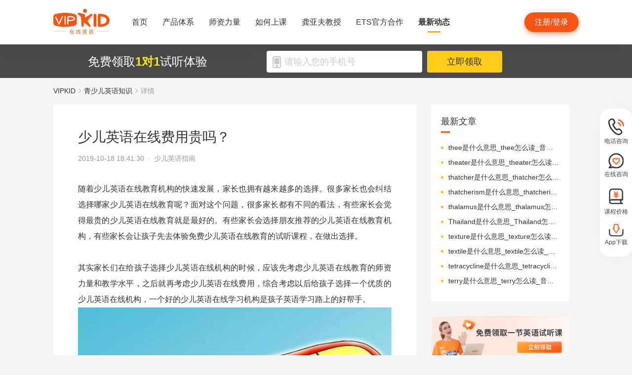

--- FILE ---
content_type: text/html; charset=utf-8
request_url: https://www.vipkid.com.cn/posts/9876.html
body_size: 18026
content:
<!DOCTYPE html><html lang="zh-CN"><head><meta http-equiv="content-type" content="text/html;charset=utf-8"><meta name="viewport" content="width=device-width,minimum-scale=1,maximum-scale=1,user-scalable=no,initial-scale=1"><meta http-equiv="X-UA-Compatible" content="ie=edge"><meta name="mobile-agent" content="format=html5;url=https://mobile.vipkid.com.cn/posts/9876.html"><meta name="keywords" content="少儿英语在线费用贵吗？"><meta name="description" content="随着少儿英语在线教育机构的快速发展，家长也拥有越来越多的选择。很多家长也会纠结选择哪家少儿英语在线教育呢？面对这个问题，很多家长都有不同的看法，有些家长会觉得最"><title>少儿英语在线费用贵吗？ - VIPKID在线青少儿英语</title><link href="//fe-static.vipkid.com.cn/img/shortcut_icon/logo-5c17ed795c.gif" type="image/x-icon" rel="shortcut icon"><link rel="alternate" media="only screen and (max-width: 640px)" href="https://mobile.vipkid.com.cn/posts/9876.html"><link rel="stylesheet" href="//s.vipkidstatic.com/fe-static/parent/panda/web/home/css/home_4361d830.css"><script src="https://msite.baidu.com/sdk/c.js?appid=1618169318228569"></script><script>var _hmt = _hmt || [];
    (function () {
      var hm = document.createElement("script");
      hm.src = "https://hm.baidu.com/hm.js?d1fa96110dac1259f308dc2a4ee70e03";
      var s = document.getElementsByTagName("script")[0];
      s.parentNode.insertBefore(hm, s);
    })();</script><link rel="icon" href="//s.vipkidstatic.com/fe-static/phoebe-seo/logo.gif"><link href="//s.vipkidstatic.com/fe-static/phoebe-seo/assets/seo/css/seo-pc-detail-7d64db6b7f4da91caf4a.min.css" rel="stylesheet"><script>window.__INITIAL_STATE__ = '[base64]'</script></head><body><div data-server-rendered="true" class="wrapper" id="app"><div class="header-box"><div id="headerEmpty" class="header-empty"></div><div id="headerInfoPc" class="header-info-pc header-box-fixed"><div class="header-info clearfix width-visual margin-auto"><div class="vipkid fl"><a href="/"><img src="//s.vipkidstatic.com/fe-static/phoebe-seo/assets/seo/img/newLogo-07b5efa7.png" alt="VIPKID在线少儿英语"></a></div><ul class="banner clearfix fl"><li class="toggle sy"><a href="/web/home"><span>首页</span><i></i></a></li><li class="toggle classSystem kctx"><a href="/web/advantage"><span>产品体系</span><i></i></a><div class="menu-box"><a href="/web/ai" class="zxai">VIPKID AI语言思维</a><a href="/web/culture" class="whsy">VIPKID 双语文化素养</a><a href="/web/bigstar" class="dkyy">VIPKID 大咖成人英语</a><a href="https://www.bobbyen.com/" class="bbxq">VIPKID 波比星球启蒙</a><a href="/web/internationaleducation" class="internationaleducation">VIPKID 国际教育</a></div></li><li class="toggle szll"><a href="/web/teacher"><span>师资力量</span><i></i></a></li><li class="toggle rhsk"><a href="/web/step"><span>如何上课</span><i></i></a></li><li class="toggle professor"><a href="/web/professor"><span>龚亚夫教授</span><i></i></a></li><li class="toggle ets"><a href="/web/ets"><span>ETS官方合作</span><i></i></a></li><li class="toggle zxdt active"><a href="/web/aboutus"><span>最新动态</span><i></i></a></li></ul><div class="login-apply fr"><div id="registerHeaderBtn" class="apply">注册/登录</div></div></div></div><div class="header-info-ipad"><div id="navBoxIpad" class="header-top clearfix"><div id="navBtn" class="nav-btn fl"><i></i><i></i><i></i></div><div class="vipkid fl"><a href="/"><img src="//s.vipkidstatic.com/fe-static/phoebe-seo/assets/seo/img/newLogo-07b5efa7.png" alt="VIPKID在线少儿英语"></a></div><div class="login-apply fr"><div id="padRegisterHeaderBtn" class="apply">注册/登录</div></div></div><div id="navLiderLeft" class="header-left"><ul class="banner"><li class="toggle sy active"><a href="/"><span>首页</span><i></i></a></li><li class="toggle classSystem kctx"><a href="/web/advantage"><span>产品体系</span><i></i></a><div class="menu-box"><a href="/web/ai" class="zxai">VIPKID AI语言思维</a><a href="/web/culture" class="whsy">VIPKID 双语文化素养</a><a href="/web/bigstar" class="dkyy">VIPKID 大咖成人英语</a><a href="https://www.bobbyen.com/" class="bbxq">VIPKID 波比星球启蒙</a><a href="/web/internationaleducation" class="internationaleducation">VIPKID 国际教育</a></div></li><li class="toggle szll"><a href="/web/teacher"><span>师资力量</span><i></i></a></li><li class="toggle rhsk"><a href="/web/step"><span>如何上课</span><i></i></a></li><li class="toggle professor"><a href="/web/professor"><span>龚亚夫教授</span><i></i></a></li><li class="toggle ets"><a href="/web/ets"><span>ETS官方合作</span><i></i></a></li><li class="toggle zxdt"><a href="/web/aboutus"><span>最新动态</span><i></i></a></li></ul></div></div></div><div id="sectionBottomSeo" class="section-bottom header-login-wrapper active"><div class="bottom-con clearfix width-visual"><p class="fl">免费领取<span>1对1</span>试听体验</p><div class="register fl clearfix"><div class="box fl"><img src="[data-uri]" class="tel"><input id="js-mobile-headlogin" type="text" placeholder="请输入您的手机号" maxlength="11" value="" class="registerAuditions"><!----></div><div class="btn fl registered-auditions-bottom">立即领取</div></div></div></div><div class="breadcrumb"><span><!----><a href="//www.vipkid.com.cn">VIPKID</a></span><span><img src="//s.vipkidstatic.com/fe-static/phoebe-seo/assets/seo/img/icon-a26534a7.png" class="breadcrumb__icon"><a href="/posts/list/1.html">青少儿英语知识</a></span><span><img src="//s.vipkidstatic.com/fe-static/phoebe-seo/assets/seo/img/icon-a26534a7.png" class="breadcrumb__icon"><span>详情</span></span></div><div id="second-popup-con" class="teacher-wechat-popup-con" style="display:none;"><div class="teacher-wechat-mask"></div> <div id="teacher-wechat-window-assistant" class="teacher-wechat-window"><div class="teacher-wechat-header"><div class="teacher-wechat-title">
        添加助教老师微信
      </div> <div class="teacher-wechat-subtitle">
        请您务必添加以免遗漏福利礼包
      </div></div> <div class="teacher-wechat-content"><div class="teacher-wechat-qrcode"><img src="//s.vipkidstatic.com/fe-static/phoebe-seo/assets/seo/img/default-qrcode-0c2483ec.png" alt="二维码"></div> <div class="teacher-wechat-tips">
        您可获得以下福利
      </div> <div class="teacher-wechat-benefits"><div class="benefit-item"><div class="benefit-number">
            30节
          </div> <div class="benefit-desc">
            亲子外教口语课
          </div></div> <div class="benefit-item"><div class="benefit-number">
            10G
          </div> <div class="benefit-desc">
            英语电子版资料
          </div></div></div></div> <div class="teacher-wechat-btn">
      确认
    </div></div> <div id="teacher-wechat-window-assistant-lp" class="teacher-wechat-window" style="display:none;"><div class="teacher-wechat-header"><div class="teacher-wechat-title">
        添加助教老师微信
      </div> <div class="teacher-wechat-subtitle">
        请您务必添加以免遗漏福利礼包
      </div></div> <div class="teacher-wechat-content"><div class="teacher-wechat-qrcode"><img src="//s.vipkidstatic.com/fe-static/phoebe-seo/assets/seo/img/default-qrcode-lp-d27caae3.png" alt="二维码"></div> <div class="teacher-wechat-tips">
        您可获得以下福利
      </div> <div class="teacher-wechat-benefits"><div class="benefit-item"><div class="benefit-number">
            30节
          </div> <div class="benefit-desc">
            亲子外教口语课
          </div></div> <div class="benefit-item"><div class="benefit-number">
            10G
          </div> <div class="benefit-desc">
            英语电子版资料
          </div></div></div></div> <div class="teacher-wechat-btn">
      确认
    </div></div> <div id="teacher-wechat-window-director" class="teacher-wechat-window" style="display:none;"><div class="teacher-wechat-header"><div class="teacher-wechat-title">
        添加班主任老师微信
      </div></div> <div class="teacher-wechat-content"><div class="teacher-wechat-qrcode"><img id="qrcode-img" src="//s.vipkidstatic.com/fe-static/phoebe-seo/assets/seo/img/default-qrcode-lp-d27caae3.png" alt="二维码"></div> <div class="teacher-wechat-tips-lp">
        立即微信扫码添加
      </div> <div class="teacher-wechat-benefits-lp"><div class="benefit-item"><div class="benefit-number-lp">
            及时了解孩子
          </div> <div class="benefit-desc-lp">
            学情报告
          </div></div> <div class="benefit-item"><div class="benefit-number-lp">
            及时解答各种
          </div> <div class="benefit-desc-lp">
            疑难问题
          </div></div></div></div> <div class="teacher-wechat-btn">
      确认
    </div></div></div><div class="content-wrapper"><div class="content"><div class="article"><h1 title="少儿英语在线费用贵吗？" class="title">少儿英语在线费用贵吗？</h1><div class="sub_title">2019-10-18 18:41:30&nbsp;&nbsp;·&nbsp;&nbsp;<span>少儿英语指南</span></div><div id="js_article" class="rich_media"><div class="rich_media_inner"><div id="page-content" class="rich_media_area_primary"><div class="rich_media_area_primary_inner"><div id="img-content"><h2 id="activity-name" class="rich_media_title">少儿英语在线费用贵吗？</h2><div id="js_content" class="rich_media_content"><p>随着少儿英语在线教育机构的快速发展，家长也拥有越来越多的选择。很多家长也会纠结选择哪家少儿英语在线教育呢？面对这个问题，很多家长都有不同的看法，有些家长会觉得最贵的少儿英语在线教育就是最好的。有些家长会选择朋友推荐的少儿英语在线教育机构，有些家长会让孩子先去体验免费少儿英语在线教育的试听课程，在做出选择。</p><p><br></p><p>其实家长们在给孩子选择少儿英语在线机构的时候，应该先考虑少儿英语在线教育的师资力量和教学水平，之后就再考虑少儿英语在线费用，综合考虑以后给孩子选择一个优质的少儿英语在线机构，一个好的少儿英语在线学习机构是孩子英语学习路上的好帮手。</p><p class="ql-align-center"><img src="https://img.vipkidstatic.com/ug/img/8c1b5b017b174ba0af7ca4e62e4adeeb1571391006.jpeg" alt="少儿英语在线费用贵吗"></p><p>在少儿英语在线教育的师资力量上，家长要详细了解少儿英语机构的外教筛选制度，尽量给孩子选择拥有优质的外教资源的少儿英语在线教育机构。其次就是教学水平的比较，主要考虑少儿英语在线教育的教学模式、培养体系、教学方法等。帮助孩子找到适合的学习方法，才能让孩子的英语学习事半功倍。</p><p><br></p><p>在少儿英语在线费用方面，家长们给孩子选择不同的课程，价格也都不相同。家长也可以根据孩子的英语学习水平选择短期的课程或者长期的课程，短期课程课时短费用也较低，长期的课程课时长费用较高。家长们换可以根据孩子的短板选择一些专项课程，比如自然拼读课程、优美发音课程、英语语法课程等，有针对性的帮助孩子学习英语知识中的重点、难点。不同的专项课程费用也不相同，具体的费用情况，家长可以咨询少儿英语在线教育的专业课程顾问，还有优惠活动可以参加哦！</p></div></div></div></div></div></div></div><div class="seo-box"><!----><div class="previous"><span>上一篇</span><a href="/posts/9877.html" title="一起聊聊儿童英语哪个品牌好" class="link">一起聊聊儿童英语哪个品牌好</a></div><div class="next"><span>下一篇</span><a href="/posts/9875.html" title="注重全面发展的在线教育少儿英语" class="link">注重全面发展的在线教育少儿英语</a></div></div><div class="seo-box"><h2>版权声明</h2><p>本站提供的网络服务中包含的任何文本、图片、图形、音视频等原创性内容和资料均受版权、商标或其他法律的保护，未经相关权利人同意，任何人不得在任何媒体直接或间接予以发布、播放、通过信息网络传播、改编、汇编、出于播放或发布目的改写或复制发行或者用于任何商业目的。</p><p>同时本站尊重原创，支持版权保护，承诺积极打击版权侵权行为。</p><p>若您认为本网站所提供的任何内容侵犯了您的版权或其他权利，请与本站联系，本站将予以删除等处理。侵权投诉通道：IP@vipkid.com.cn ，请您在投诉邮件中写明如下信息：</p><p>（1）被诉侵权的内容或文章的链接；</p><p>（2）您对该等内容或文章享有版权的证明资料；</p><p>（3）您的联系方式。我站会在接受到您的通知邮件后十四个工作日予以答复和处理。</p></div><div class="seo-box"><h2>相关推荐</h2><ul class="seo-list"><li><a href="/posts/9877.html" title="一起聊聊儿童英语哪个品牌好">一起聊聊儿童英语哪个品牌好</a></li><li><a href="/posts/9878.html" title="优秀专业的儿童在线英语学习哪家好">优秀专业的儿童在线英语学习哪家好</a></li><li><a href="/posts/9879.html" title="少儿入门英语怎么学？">少儿入门英语怎么学？</a></li><li><a href="/posts/9880.html" title="幼儿英语在线教学学习语法怎么样？">幼儿英语在线教学学习语法怎么样？</a></li><li><a href="/posts/9881.html" title="用电脑上课的在线少儿英语那个好">用电脑上课的在线少儿英语那个好</a></li><li><a href="/posts/9875.html" title="注重全面发展的在线教育少儿英语">注重全面发展的在线教育少儿英语</a></li><li><a href="/posts/9874.html" title="少儿在线英语哪家平台好？">少儿在线英语哪家平台好？</a></li><li><a href="/posts/9873.html" title="在线少儿英语1对1外教怎么样？">在线少儿英语1对1外教怎么样？</a></li><li><a href="/posts/9872.html" title="少儿英语在线口语外教培训平台">少儿英语在线口语外教培训平台</a></li><li><a href="/posts/9871.html" title="在线幼儿英语学习如何培养孩子的兴趣">在线幼儿英语学习如何培养孩子的兴趣</a></li></ul></div></div><div class="aside"><div class="aside-list"><h2>最新文章</h2><ul class="column-1"><li><a href="/posts/26405.html" title="thee是什么意思_thee怎么读_音标ði-">thee是什么意思_thee怎么读_音标ði-</a></li><li><a href="/posts/26404.html" title="theater是什么意思_theater怎么读_音标'θɪətə">theater是什么意思_theater怎么读_音标'θɪətə</a></li><li><a href="/posts/26403.html" title="thatcher是什么意思_thatcher怎么读_音标ˈθætʃə(r)">thatcher是什么意思_thatcher怎么读_音标ˈθætʃə(r)</a></li><li><a href="/posts/26402.html" title="thatcherism是什么意思_thatcherism怎么读_音标'θætʃərizəm">thatcherism是什么意思_thatcherism怎么读_音标'θætʃərizəm</a></li><li><a href="/posts/26401.html" title="thalamus是什么意思_thalamus怎么读_音标'θæləməs">thalamus是什么意思_thalamus怎么读_音标'θæləməs</a></li><li><a href="/posts/26400.html" title="Thailand是什么意思_Thailand怎么读_音标'taɪlænd">Thailand是什么意思_Thailand怎么读_音标'taɪlænd</a></li><li><a href="/posts/26399.html" title="texture是什么意思_texture怎么读_音标'tekstʃə(r)">texture是什么意思_texture怎么读_音标'tekstʃə(r)</a></li><li><a href="/posts/26398.html" title="textile是什么意思_textile怎么读_音标ˈtekstaɪl">textile是什么意思_textile怎么读_音标ˈtekstaɪl</a></li><li><a href="/posts/26397.html" title="tetracycline是什么意思_tetracycline怎么读_音标ˌtetrə'saɪklɪn">tetracycline是什么意思_tetracycline怎么读_音标ˌtetrə'saɪklɪn</a></li><li><a href="/posts/26396.html" title="terry是什么意思_terry怎么读_音标'terɪ">terry是什么意思_terry怎么读_音标'terɪ</a></li></ul></div><img src="//s.vipkidstatic.com/fe-static/phoebe-seo/assets/seo/img/rightRegister-fea2e08c.png" alt="免费领取试听课" class="register-banner" data-v-6c962952=""><div class="aside-list"><h2>热门文章</h2><ul class="column-1"><li><a href="/posts/13651.html" title="少儿英语启蒙：从简单日常对话开始">少儿英语启蒙：从简单日常对话开始</a></li><li><a href="/posts/14586.html" title="对教学平台的英语动画片观赏？">对教学平台的英语动画片观赏？</a></li><li><a href="/posts/14606.html" title="儿童英语词汇记忆的有效策略？">儿童英语词汇记忆的有效策略？</a></li><li><a href="/posts/14519.html" title="创建个人词汇卡片来帮助记忆？">创建个人词汇卡片来帮助记忆？</a></li><li><a href="/posts/15027.html" title="VIPKID 批改如何助力写作质变？">VIPKID 批改如何助力写作质变？</a></li><li><a href="/posts/15094.html" title="VIPKID 如何科学讲解英语从句？">VIPKID 如何科学讲解英语从句？</a></li><li><a href="/posts/15114.html" title="VIPKID 如何培养孩子紧急英语能力？">VIPKID 如何培养孩子紧急英语能力？</a></li><li><a href="/posts/15165.html" title="VIPKID 如何通过餐厅点餐教学提升少儿英语应用能力？">VIPKID 如何通过餐厅点餐教学提升少儿英语应用能力？</a></li><li><a href="/posts/15192.html" title="VIPKID 如何用酒店场景革新英语教学？">VIPKID 如何用酒店场景革新英语教学？</a></li><li><a href="/posts/15219.html" title="VIPKID 如何用英语日记培养国际化人才？">VIPKID 如何用英语日记培养国际化人才？</a></li></ul></div><div class="aside-list"><h2>精选文章</h2><ul class="column-1"><li><a href="/posts/10276.html" title="宝宝玩英语有哪些好方法？">宝宝玩英语有哪些好方法？</a></li><li><a href="/posts/15826.html" title="英语实验室用语：科研与教学的关键">英语实验室用语：科研与教学的关键</a></li><li><a href="/posts/13679.html" title="少儿英语入门：认识元音和辅音字母的基础知识">少儿英语入门：认识元音和辅音字母的基础知识</a></li><li><a href="/posts/16641.html" title="英语手工制作与同伴互助合作">英语手工制作与同伴互助合作</a></li><li><a href="/posts/20101.html" title="faceless是什么意思_faceless怎么读_音标'feɪsləs">faceless是什么意思_faceless怎么读_音标'feɪsləs</a></li><li><a href="/posts/7171.html" title="price是什么意思_price翻译_读音_用法_翻译">price是什么意思_price翻译_读音_用法_翻译</a></li><li><a href="/posts/21636.html" title="stile是什么意思_stile怎么读_音标staɪl">stile是什么意思_stile怎么读_音标staɪl</a></li><li><a href="/posts/22120.html" title="writer是什么意思_writer怎么读_音标ˈraɪtə(r)">writer是什么意思_writer怎么读_音标ˈraɪtə(r)</a></li><li><a href="/posts/26107.html" title="soporific是什么意思_soporific怎么读_音标ˌsɒpəˈrɪfɪk">soporific是什么意思_soporific怎么读_音标ˌsɒpəˈrɪfɪk</a></li><li><a href="/posts/14090.html" title="VIPKID 的英语学习环境如何营造？">VIPKID 的英语学习环境如何营造？</a></li></ul></div><div class="aside-list"><h2>热搜推荐</h2><ul class="column-2"><li><a href="https://www.vipkid.com." title="少儿英语">少儿英语</a></li><li><a href="https://www.vipkid.com.cn" title="少儿英语在线">少儿英语在线</a></li><li><a href="https://www.vipkid.com.cn" title="儿童在线英语">儿童在线英语</a></li><li><a href="https://www.vipkid.com.cn" title="在线少儿英语">在线少儿英语</a></li><li><a href="https://www.vipkid.com.cn/posts/1089.html" title="幼儿早教英文">幼儿早教英文</a></li><li><a href="https://www.vipkid.com.cn/posts/1156.html" title="宝宝学英语早教">宝宝学英语早教</a></li><li><a href="https://www.vipkid.com.cn/posts/1552.html" title="音标发音在线试听">音标发音在线试听</a></li><li><a href="https://www.vipkid.com.cn/posts/7886.html" title="幼儿英语兴趣班">幼儿英语兴趣班</a></li><li><a href="https://www.vipkid.com.cn/posts/8964.html" title="外教英语一对一">外教英语一对一</a></li><li><a href="https://www.vipkid.com.cn/posts/8766.html" title="儿童英语哪个好">儿童英语哪个好</a></li></ul></div></div></div><div class="right-fixed-wrapper" data-v-7f434e1c=""><ul class="right-fixed-list" data-v-7f434e1c=""><li class="right-fixed-item" data-v-7f434e1c=""><img src="//s.vipkidstatic.com/fe-static/phoebe-seo/assets/seo/img/tel-7f5c7e21.png" class="right-fixed-icon" data-v-7f434e1c=""><span class="right-fixed-label" data-v-7f434e1c="">电话咨询</span><div class="right-fixed-tips" data-v-7f434e1c=""><div class="right-fixed-tips-text" data-v-7f434e1c="">客服热线：95175100</div><img src="//s.vipkidstatic.com/fe-static/phoebe-seo/assets/seo/img/arrow02-54766d45.png" class="right-fixed-arrow" data-v-7f434e1c=""></div></li><li class="right-fixed-item" data-v-7f434e1c=""><img src="//s.vipkidstatic.com/fe-static/phoebe-seo/assets/seo/img/xinxi-f5d9ec85.png" class="right-fixed-icon" data-v-7f434e1c=""><span class="right-fixed-label" data-v-7f434e1c="">在线咨询</span><div class="right-fixed-qrcode" data-v-7f434e1c=""><img src="https://dl.vipkidstatic.com/prt/static/common/1724321262714/zaixianzixun.png" class="right-fixed-qrcode-img" data-v-7f434e1c=""><img src="//s.vipkidstatic.com/fe-static/phoebe-seo/assets/seo/img/arrow01-8cfe0221.png" class="right-fixed-arrow" data-v-7f434e1c=""></div></li><li class="right-fixed-item" data-v-7f434e1c=""><img src="https://dl.vipkidstatic.com/prt/static/common/1724321038383/price-icon.png" class="right-fixed-icon" data-v-7f434e1c=""><span class="right-fixed-label" data-v-7f434e1c="">课程价格</span><div class="right-fixed-qrcode" data-v-7f434e1c=""><img src="https://dl.vipkidstatic.com/prt/static/common/1724312334443/qywx.png" class="right-fixed-qrcode-img" data-v-7f434e1c=""><img src="//s.vipkidstatic.com/fe-static/phoebe-seo/assets/seo/img/arrow01-8cfe0221.png" class="right-fixed-arrow" data-v-7f434e1c=""></div></li><li class="right-fixed-item" data-v-7f434e1c=""><img src="//s.vipkidstatic.com/fe-static/phoebe-seo/assets/seo/img/download-ab3a4e61.png" class="right-fixed-icon" data-v-7f434e1c=""><span class="right-fixed-label" data-v-7f434e1c="">App下载</span></li></ul></div><div id="goBackBtn" class="scroll-top-fixed-img" style="display:none;"><div class="back"><img src="[data-uri]" alt=""></div></div><!----><div class="footer" data-v-c32a6b6e=""><div class="footer-info clearfix width-visual" data-v-c32a6b6e=""><ul class="authentication fl" data-v-c32a6b6e=""><li data-v-c32a6b6e=""><a href="http://www.itrust.org.cn/Home/Index/wx_certifi/wm/1805016993" data-v-c32a6b6e=""><img src="//s.vipkidstatic.com/fe-static/parent/panda/web/plugs/footer/img/renzheng_d14867a5.png" data-v-c32a6b6e=""></a></li><li data-v-c32a6b6e=""><a href="http://www.315online.com.cn/member/315150028.html" data-v-c32a6b6e=""><img src="//s.vipkidstatic.com/fe-static/parent/panda/web/plugs/footer/img/jiaoyi_df96bb77.png" data-v-c32a6b6e=""></a></li><li data-v-c32a6b6e=""><a href="javascript:;" data-v-c32a6b6e=""><img src="[data-uri]" data-v-c32a6b6e=""></a></li><li data-v-c32a6b6e=""><a href="/inforcertification" data-v-c32a6b6e=""><img src="[data-uri]" data-v-c32a6b6e=""></a></li></ul><div class="copyright fl color-main" data-v-c32a6b6e=""><p class="copy" data-v-c32a6b6e=""><span data-v-c32a6b6e="">© VIPKID 京ICP证 150842号</span><a href="http://www.beian.gov.cn/portal/registerSystemInfo?recordcode=11010502037381" target="_blank" data-v-c32a6b6e=""><img src="https://image.vipkid.com.cn/market/file/1539606525093-policeEmblem.png" class="icon" data-v-c32a6b6e="">京公网安备 11010502037381号</a><a href="http://www.beian.miit.gov.cn" target="_blank" data-v-c32a6b6e="">京ICP备14002500号-1</a><span data-v-c32a6b6e="">北京大米科技有限公司</span></p><p class="permit" data-v-c32a6b6e=""><a href="/businesslicenseone" data-v-c32a6b6e=""><span data-v-c32a6b6e="">出版物经营许可证(京零)字第海170127号</span></a><a href="/businesslicensethree" data-v-c32a6b6e=""><span data-v-c32a6b6e="">广播电视节目制作经营许可证(京)字第08921号</span></a><a href="/businesslicensetwo" data-v-c32a6b6e=""><span class="yingye" data-v-c32a6b6e="">营业执照</span></a><a href="/web/promise?_vts=teacher" data-v-c32a6b6e=""><span class="yingye" data-v-c32a6b6e="">教师信息公示</span></a></p><p class="permit" data-v-c32a6b6e=""><span data-v-c32a6b6e="">违法和不良信息举报电话：95753</span><span data-v-c32a6b6e="">违法和不良信息/涉未成年人有害信息举报邮箱：VKreport@vipkid.com.cn</span><a href="https://www.12377.cn" target="_blank" data-v-c32a6b6e=""><span data-v-c32a6b6e="">网上有害信息举报专区</span></a><a href="/web/promise" target="_blank" data-v-c32a6b6e=""><span class="yingye" data-v-c32a6b6e="">备案内容承诺公示</span></a></p></div><div class="copyright-ipad fl color-main" data-v-c32a6b6e=""><p class="copy" data-v-c32a6b6e=""><span data-v-c32a6b6e="">© VIPKID 京ICP证 150842号</span><a href="http://www.beian.gov.cn/portal/registerSystemInfo?recordcode=11010502037381" target="_blank" data-v-c32a6b6e=""><img src="https://image.vipkid.com.cn/market/file/1539606525093-policeEmblem.png" class="icon" data-v-c32a6b6e="">京公网安备 11010502037381号</a><span data-v-c32a6b6e="">北京大米科技有限公司</span></p><p class="chuban" data-v-c32a6b6e=""><a href="/businesslicenseone" data-v-c32a6b6e=""><span data-v-c32a6b6e="">出版物经营许可证(京零)字第海170127号</span></a><span data-v-c32a6b6e="">广播电视节目制作经营许可证(京)字第08921号</span><a href="/businesslicensetwo" class="yangyelian" data-v-c32a6b6e=""><span class="yingye" data-v-c32a6b6e="">营业执照</span></a><a href="/web/promise?_vts=teacher" data-v-c32a6b6e=""><span class="yingye" data-v-c32a6b6e="">教师信息公示</span></a></p><p class="permit" data-v-c32a6b6e=""><span data-v-c32a6b6e="">违法和不良信息举报电话 95753</span><span data-v-c32a6b6e="">违法和不良信息/涉未成年人有害信息举报邮箱：VKreport@vipkid.com.cn</span><a href="https://www.12377.cn" target="_blank" data-v-c32a6b6e=""><span data-v-c32a6b6e="">网上有害信息举报专区</span></a><a href="/web/promise" target="_blank" data-v-c32a6b6e=""><span class="yingye" data-v-c32a6b6e="">备案内容承诺公示</span></a></p></div><div class="country fr" data-v-c32a6b6e=""><div class="china" data-v-c32a6b6e="">中国<img src="[data-uri]" class="china-img" data-v-c32a6b6e=""></div><div class="national-ul" data-v-c32a6b6e=""><ul data-v-c32a6b6e=""><li data-v-c32a6b6e=""><a href="https://www.vipkid.com?vk_fromcode=US" class="clearfix" data-v-c32a6b6e=""><span class="fl" data-v-c32a6b6e="">United States</span></a></li><li data-v-c32a6b6e=""><a href="https://kr.vipkid.com?vk_fromcode=KR" class="clearfix" data-v-c32a6b6e=""><span class="fl" data-v-c32a6b6e="">한국</span></a></li><li data-v-c32a6b6e=""><a href="https://vipkid.com.cn?vk_fromcode=CN" class="clearfix" data-v-c32a6b6e=""><span class="fl" data-v-c32a6b6e="">中国</span></a></li></ul></div></div></div></div></div><script>var config = { show_log: !1, name: "sa", server_url: "https://sensorsdata.vipkid.com/sa?project=misc" }; window.sensorsDataAnalytic201505 = config.name, window.sa = { _q: [], _t: 1 * new Date, para: config };</script><script src="https://dl.vipkidstatic.com/prt/static/tools/upload/YEqZKO4vgyJp0.js"></script><script>(function () {
      var bp = document.createElement('script');
      var curProtocol = window.location.protocol.split(':')[0];

      if (curProtocol === 'https') {
        bp.src = 'https://zz.bdstatic.com/linksubmit/push.js';
      }
      else {
        bp.src = 'http://push.zhanzhang.baidu.com/push.js';
      }
      var s = document.getElementsByTagName("script")[0];
      s.parentNode.insertBefore(bp, s);
    })();</script><script src="https://dl.vipkidstatic.com/prt/static/tools/upload/BBOxxAnENYAXX.js"></script><script src="https://s.vipkidstatic.com/fe-static/parent/panda/web/common/base_6817c88e.js"></script><script src="//s.vipkidstatic.com/fe-static/parent/panda/web/step/js/step_c2c88050.js"></script><script src="https://tag.baidu.com/vcard/v.js?siteid=6881039&amp;url=https%3A%2F%2Fmobile.vipkid.com.cn%2F&amp;source=&amp;rnd=682294213&amp;hm=1" charset="utf-8"></script><script src="//hm.baidu.com/hm.js?d1fa96110dac1259f308dc2a4ee70e03"></script><script src="//s.vipkidstatic.com/fe-static/phoebe-seo/assets/seo/js/seo-pc-detail-e2798f3c5fdd46df6764.js"></script></body></html>